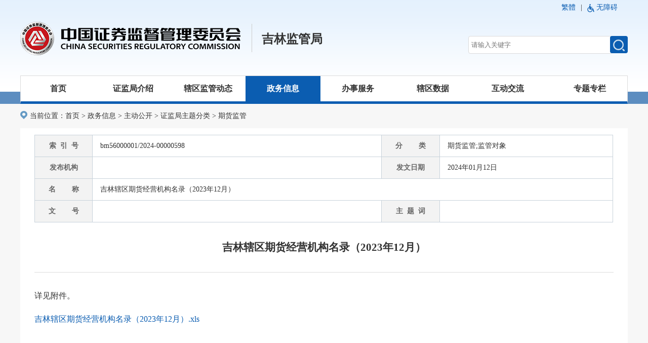

--- FILE ---
content_type: text/html
request_url: http://www.csrc.gov.cn/jilin/c103782/c7457138/content.shtml
body_size: 11261
content:
<!DOCTYPE html>
<html lang="en">
<head>
    <meta charset="UTF-8">
    <meta name="viewport" content="width=device-width,initial-scale=1,minimum-scale=1,maximum-scale=1,user-scalable=no" />
    <meta http-equiv="X-UA-Compatible" content="IE=edge,chrome=1">
  	<meta name="gjId" content="7457138">
    
<meta name="SiteName" content="吉林监管局"/>
<meta name="SiteDomain" content="www.csrc.gov.cn"/>
<meta name="SiteIDCode" content="zq56000009"/>
<meta name="ColumnName" content="期货监管" />
<meta name="ColumnDescription" content="期货监管"/>
<meta name="ColumnKeywords" content="期货监管"/>
<meta name="ColumnType" content="政务信息"/>
<meta name="ArticleTitle" content="吉林辖区期货经营机构名录（2023年12月）"/>
<meta name="PubDate" content="2024-01-12 15:22:22"/>
<meta name="ContentSource" content=""/>
<meta name="Keywords" content=""/>
<meta name="Description" content="详见附件。"/>

<meta name="others" content="页面生成时间 2024-01-12 15:22:22" />
<meta name="template,templategroup,version" content="87,default,1.7" />
<title>吉林辖区期货经营机构名录（2023年12月）_吉林监管局</title>
    <link rel="stylesheet" href="/jilin/xhtml/css/common.css">
    <link rel="stylesheet" href="/jilin/xhtml/css/footer.css">
    <link rel="stylesheet" href="/jilin/xhtml/css/xxgk_detail.css">
    <script src="/jilin/xhtml/js/jquery.min.js"></script>
<link rel="icon" href="/favicon.ico?v=1.0" type="image/x-icon"></head>
<body>
  <!--公共头-->
  <div class="header">
    <div class="head-box">
        <div class="tips">
            <ul>
                <li>
                    <script src="/jilin/xhtml/js/trans.js"></script>|
                </li>
                <li>
                    <img src="/jilin/xhtml/images/index/wza.png" alt="" class="logoimg">
                    <a id="cniil_wza" href="/wza">无障碍</a>
                </li>
                <div class="clear"></div>
            </ul>
            <div class="clear"></div>
        </div>
        <div class="logo">
          <a href="/"  TARGET='_blank'><img src="/jilin/xhtml/images/index/logo.png?v=1.0" alt="" class="logoimg1"></a>
        		 <div class="logoxian"></div>
          <h1><a href="/jilin/index.shtml">吉林监管局</a></h1>
            <div class="fr r-box">
             <!--   <p  id="sc">打造一个规范、透明、开放、有活力、有韧性的资本市场</p>
              	<p id="zy">建制度、不干预、零容忍</p>
              	<p  id="hl">敬畏市场、敬畏法治、敬畏专业、敬畏风险、发挥合力</p>-->
                <!--<div class="slideBox">
					<div class="hd">
						<ul></ul>
					</div>
					<div class="bd">
						<ul>
							<li>打造一个规范、透明、开放、有活力、有韧性的资本市场</li>
							<li>建制度、不干预、零容忍</li>
							<li>敬畏市场、敬畏法治、敬畏专业、敬畏风险、发挥合力</li>
					<!--<li>忠诚、专业、进去、公开、公平、公正</li>
						</ul>
					</div>
				</div>-->
                <form action="/guestweb4/s" method="post" name="form1" target="_blank" id="form1" class="search-group" onsubmit="return check()">
                    <input name="searchWord" type="text" id="searchWord" size="50" placeholder="请输入关键字">
                    <input name="uc" type="hidden" id="uc" value="1">
                    <input name="siteCode" type="hidden" id="siteCode" size="50" value="zq56000009">
                    <input name="column" type="hidden" id="siteCode" size="50" value="全部">
                    <div class="searth-btn">
                      <a href="#"><img src="/jilin/xhtml/images/index/search.png" alt=""></a>
                      <input type="submit" name="button" id="button" value="提交" >
                  	</div>

				</form>
            </div>
            <div class="clear"></div>
        </div>
    </div>
</div>
<script>
    function check(){
      if(!$('#searchWord').val()){
             alert('请输入关键字!');
             return false;
      }else{
      		return true;
      }
    }
  </script>
<div class="nav">
    <ul class="nav-bar">
        <li class="sy hover">
            <a href="/jilin/index.shtml">首页</a>
            <div></div>
        </li>
        <li class="zjjjs">
            <a href="/jilin/c100500/tz.shtml">证监局介绍</a>
        </li>
        <li class="xqjgdt">
            <a href="/jilin/c100504/tz.shtml">辖区监管动态</a>
        </li>
        <li class="zwxx">
            <a href="/jilin/c103767/tz.shtml">政务信息</a>
        </li>
        <li class="bsfw">
            <a href="/jilin/c103793/zfxxgk_zdgk.shtml?channelid=27e81a982c93410786456efcb14300ff">办事服务</a>
        </li>
        <li class="xqsj">
            <a href="/jilin/c103793/zfxxgk_zdgk.shtml?channelid=cddfcf34434d426fa83ca378985bdaed">辖区数据</a>
        </li>
        <li class="hdjl">
            <a href="http://gzly.csrc12386.org.cn/csrc/sh.inb.publicmessage!messageList.sh">互动交流</a>
        </li>
        <li class="ztzl">
            <a href="/jilin/c100529/tz.shtml?channelid=6357ada60fcb4f2aac40074ca30cc923">专题专栏</a>
        </li>
        <div class="clear"></div>
    </ul>
</div>
<script src="/jilin/xhtml/js/jquery.SuperSlide.js"></script>
<script src="/jilin/xhtml/js/head.js"></script>
     <div class="BreadcrumbNav mt10">
        <img src="/jilin/xhtml/images/public/location.png" alt="">
        当前位置：
<a href='/jilin/index.shtml'  target="_parent">首页</a>&nbsp;>&nbsp;<a href='/jilin/c103767/tz.shtml'  target="_parent">政务信息</a>&nbsp;>&nbsp;<a href='/jilin/c103771/zfxxgk_zdgk.shtml'  target="_parent">主动公开目录</a>&nbsp;>&nbsp;<a href='/jilin/c103772/zfxxgk_zdgk.shtml'  target="_parent">证监局主题分类</a>&nbsp;>&nbsp;<a href='/jilin/c103782/zfxxgk_zdgk.shtml'  target="_parent"><span>期货监管</span></a>

    </div>
    <div class="main">
        <div class="content">
            <div class="xxgk-table">
               <table>
                    <tbody>
                        <tr>
                            <th>索  引  号</th>
                            <td>bm56000001/2024-00000598</td>
                            <th>分        类</th>
                            <td></td>
                        </tr>
                        <tr>
                            <th>发布机构</th>
                            <td></td>
                            <th>发文日期</th>
                            <td>1705015195000</td>
                        </tr>
                        <tr>
                            <th>名        称</th>
                            <td colspan="3">吉林辖区期货经营机构名录（2023年12月）</td>
                        </tr>
                        <tr>
                            <th>文        号</th>
                            <td></td>
                            <th>主  题  词</th>
                            <td></td>
                        </tr>
                    </tbody>
                </table>
            </div>
            <h2>吉林辖区期货经营机构名录（2023年12月）</h2>
            <div class="detail-news">
                <p><span style="font-size: 16pt;">详见附件。</span></p>
              <div  id="files" style="display: none">
<a href="7457138/files/吉林辖区期货经营机构名录（2023年12月）.xls" target="_blank">
                  吉林辖区期货经营机构名录（2023年12月）.xls
              </a>              </div>
              <div class="xxgk-down-box">
                	<a class="print" href="javascript:window.print()">
                		<img src="/jilin/xhtml/images/zfxxgk/print.png"/>
                      【打印】
                	</a>
                	<a class="down" onclick="window.close()">
                		<img src="/jilin/xhtml/images/zfxxgk/download.png"/>
                      【关闭窗口】
                	</a>
                <div class="clear"></div>
              </div>
            </div>
        </div>
    </div>
  <!--公共尾-->
  <div class="footpc">
	<div class="footcont">
		<div class="foot-head">
			<div class="footcont-left">
				<p>
					<span>链接：</span>
					
						<a href="http://www.gov.cn/"><img src="/jilin/xhtml/images/public/gh_f.png" class="foot-icon" />中国政府网</a> 


				</p>
			</div>
			<div class="footcont-right">
				<select name="--相关机构--" class="k105" onchange="javascript:window.open(this.options[this.selectedIndex].value);this.selectedIndex=0">
					<option value="/csrc/c100225/common_list.shtml">行业相关网站</option>

							<option value="http://www.investor.org.cn/"><a href="http://www.investor.org.cn/" target="_blank"  >中国投资者网</a></option>

							<option value="http://www.csisc.cn/"><a href="http://www.csisc.cn/" target="_blank"  >中国资本市场标准网</a></option>

						
					</select>
					<select name="--其他连接--" class="k105 qtlj" onchange="MM_jumpMenu('parent',this,0)">
					<option value="/jilin/c100533/common_list.shtml">其他链接</option>
					</select>
			</div>
			<div class="clear"></div>
		</div>
		<div class="foot-bottom">
			<div class="footcont-left">
				<p>主办单位：中国证券监督管理委员会     版权所有：中国证券监督管理委员会 </p>
				<p>网站识别码：bm56000001 <a href="https://beian.miit.gov.cn">京ICP备 05035542号</a>
					<a href="http://www.beian.gov.cn/portal/registerSystemInfo?recordcode=11040102700080"  TARGET='_blank'><img src="/jilin/xhtml/images/public/footer_tu.png" class="footer_xiao" />京公网安备 11040102700080号</a>
				</p>
			</div>
			<div class="footcont-right">'
              <script id="_jiucuo_" sitecode='bm56000001' src='https://zfwzgl.www.gov.cn/exposure/jiucuo.js'></script>
				<script type="text/javascript">document.write(unescape("%3Cspan id='_ideConac' %3E%3C/span%3E%3Cscript src='http://dcs.conac.cn/js/33/000/0000/60407915/CA330000000604079150001.js' type='text/javascript'%3E%3C/script%3E"));</script>
				<p>

						<a href="/jilin/c100503/c1266591/content.shtml">联系我们</a> |

						<a href="/csrc/c100227/c1362477/content.shtml">法律声明</a> |
                  		<a href="/jilin/c105979/common_list.shtml">归档数据</a>
					</p>
			</div>
			<div class="clear"></div>
		</div>
	</div>
</div>
<!---->
<div class="footsj">
	<p>主办单位：中国证券监督管理委员会</p>
	<p>版权所有：中国证券监督管理委员会</p>
</div>
<script language="JavaScript">var _trackDataType = 'web';var _trackData = _trackData || [];</script>
<script type="text/javascript" charset="utf-8" id="kpyfx_js_id_10008998" src="//fxsjcj.kaipuyun.cn/count/10008998/10008998.js"></script>
<script type="text/JavaScript" src="/jilin/xhtml/js/foot.js"></script>
</body>
   <script src="/jilin/xhtml/js/xxgkDetail.js"></script>
</html>

--- FILE ---
content_type: text/css
request_url: http://www.csrc.gov.cn/jilin/xhtml/css/common.css
body_size: 4721
content:
@charset "utf-8";
body {
  background: #F7F7F7;
}
body {
  width: 100%;
  height: 100%;
  font-size: 14px;
  font-family: "微软雅黑 Regular", "Microsoft YaHei";
  color: #333;
  margin: 0;
  padding: 0;
}
body,
button,
dd,
div,
dl,
dt,
h1,
h2,
h3,
h4,
h5,
h6,
html,
input,
li,
ol,
p,
ul,
span,img{
  margin: 0;
  padding: 0;
  box-sizing: border-box;
}
li,
ol,
ul {
  list-style: none;
}
a {
  text-decoration: none;
  color: #333;
}
a:hover {
  /* color: #a7190d; */
}
img {
  border: none;
  display: inline-block;
  vertical-align: middle;
}
.img {
  max-width: 100%;
  height: auto;
}
button,
input {
  outline: 0;
  border: none;
  box-sizing: border-box;
}
.row {
  display: inline-block;
  width: 100%;
  vertical-align: middle;
}
.fl {
  float: left;
}
.fr {
  float: right;
}
.clear {
  clear: both;
}
.main {
  max-width: 1200px;
  margin: 0 auto;
  background-color: #fff;
  margin-bottom: 20px;
}
@media screen and (max-width: 991px) {
.BreadcrumbNav{width:100% !important;}
  .main {
    max-width: 100%;
  }
}
/* 头部样式 */
.header {
  width: 100%;
  height: 205px;
  background: url(../images/index/bgh.png);
  border-bottom: 24px solid #5c8dc0;
}
.head-box {
  width: 1200px;
  margin: 0 auto;
}
.tips ul {
  float: right;
}
.tips li {
  float: left;
  height: 30px;
  line-height: 30px;
  margin-right: 10px;
  cursor: pointer;
}
.tips li a {
  margin-right: 10px;
  color: #0b5db1;
}
.tips li.en {
  margin-right: 50px;
}
.logoimg1{float: left;}
.logoxian{
		height: 56px;
		width: 1px;
		background: #CCCCCC;
		float: left;
		margin-top: 17px;
		margin-left: 22px;
}
.logo h1{float: left;
font-size: 24px;
font-family: Microsoft YaHei;
font-weight: bold;
color: #111111;margin-left: 19px;line-height: 94px;}
.logo img {
  margin-top: 7px;
}
.r-box p,.slideBox li{
  width: 515px;
  padding-top: 0px;
  font-size: 20px;
  color: #003182;
  text-align: center;
  font-family: 'Kaiti';
  margin: 12px 0;
}
.slideBox {
    margin: 12px 0;
}
.search-group {
  float: right;
  position: relative;
  width: 315px;
  margin-top: 5px;
}
.search-group input {
  width: 285px;
  height: 35px;
line-height: 35px;
  padding-left: 5px;
  border: none;
  border: 1px solid #dbdbdb;
  border-radius: 4px;
  outline: none;
}
.search-group a {
  display: inline-block;
  position: absolute;
  top: 0px;
  right: 0px;
  width: 35px;
  height: 34px;
  text-align: center;
  background-color: #0b5db1;
  border-radius: 4px;
}
.search-group span {
  display: inline-block;
  width: 35px;
  height: 35px;
  vertical-align: middle;
  margin-top: -2px;
  margin-left: 5px;
  color: #003182;
}
.searth-btn input {
    position: absolute;
    width: 35px;
    height: 34px;
    right: 0;
    top: 0px;
    opacity: 0;
    cursor: pointer;
}
#zy,#hl{display: none;}
/* 头部导航的样式 */
.nav {
  position: relative;
}
.nav > ul {
  width: 1200px;
  margin: 0 auto;
  border: 1px solid #dbdbdb;
  background-color: #fff;
  margin-top: -56px;
  border-bottom: 5px solid #0b5db1;
}
.nav > ul li{
  float: left;
  width: 148px;
  height: 50px;
  line-height: 50px;
  text-align: center;
}
.nav > ul li > a {
    display: inline-block;
    font-weight: bold;
    font-size: 16px;
}
.nav > ul li.hover {
    background-color: #0b5db1;
}
.nav > ul li.hover > a {
    color:  #fff;
}
.nav > ul li.ztzl {
  float: right;
}
.hover{background: #0B5DB1;
color: #FFFFFF;}
.hover>a{color:#FFFFFF ;}
.zwxx .detail-box>ul>li{width:auto;padding:0 10px;}
/*面包屑*/
.BreadcrumbNav {
    width: 1200px;
    margin: 15px auto;
}
.BreadcrumbNav img {margin-right: 5px; margin-top: -5px;}
@media screen and (max-width: 1200px){
.head-box,.nav > ul{width:100%;}
.logo .logoimg1{width: 30%;}
.nav > ul li{width: 12.5%;}
}
@media screen and (max-width: 991px) {
        .slideBox {display: none;}
	.header{height: auto;}
	.logoimg1{width: 60%;}
	.logoxian{display: none;}
	.logo h1{line-height: 40px;}
	.nav > ul{margin-top: 0;}
  .nav > ul,.head-box {
    width: 100%;
  }
  .tips {
    display: none;
  }
  .r-box > p {
    display: none;
  }
  .logo {
    width: 100%;
    text-align: center;
  }
  /*.fr.r-box,.search-group span.fr{
    float: none;
  }*/
 .r-box{width: 100%;padding: 2%;}
 .search-group input{width: 70%;float: none;}
  .search-group a {
    right: 15%;
  }
  .search-group span{float: left;width: auto;line-height: 35px;}
  .nav > ul li{
    width: 25%;
  }
  .nav > ul li > a {
    background: unset !important;
font-size:14px;
  }
  .nav > ul li.ztzl {
    float: left;
  }
}
@media screen and (max-width: 320px) {
    .logo h1 {margin-left: 7px;}
}

/*修改20240413*/
.logo .r-box{
  padding-top:36px;
}
@media screen and (max-width: 768px) {
   .logo .r-box{
     padding-top:0;
   }
}
/*修改20240413 end*/

--- FILE ---
content_type: text/css
request_url: http://www.csrc.gov.cn/jilin/xhtml/css/footer.css
body_size: 2019
content:
*{margin: 0;padding: 0;list-style: none;text-decoration: none;}
a{cursor: pointer;}
.clear{clear: both;}
.footsj{display: none;}
.footpc{width: 100%;border-top: 8px solid #5C8DC0;padding: 20px 0;background-color: #fff;}
.footcont{width: 1200px;margin: 0 auto;}
.foot_logo{float: left;}
.footcont-left{width: 60%;float: left;}
.foot-head {border-bottom: 1px solid #e5e5e5;padding-bottom: 20px;}
.foot-icon {vertical: middle;margin-top: -5px;margin-right: 5px;}
.foot-head .footcont-left p a {margin-right: 20px;}
.foot-bottom {margin-top: 23px;}
.footcont-left p{
font-size: 14px;
font-family: Microsoft YaHei;
font-weight: 400;
color: #666666;
line-height: 29px;margin-left: 16px;}
.footcont-left p a{color: #666666;cursor:pointer;}
.foot-bottom .footcont-left p a:first-child {margin: 0 10px;}
.footer_xiao{width: 18px;margin-right: 3px;}
.footcont-right{float: right;width: 30%;}
.foot-bottom .footcont-right p {float: right;line-height: 68px;}
.foot_logo{float: right;margin-left: 22px;}
#_ideConac{float: right;margin-left: 22px;}
#_span_jiucuo {float: right;margin-top:10px;}
.k105{width: 154px;
height: 29px;
border: 1px solid #5C8DC0;
opacity: 0.5;
border-radius: 2px;float: left;vertical-align: middle;
    margin-top: -2px;
    margin-left: 5px;
   -moz-appearance:none;
   -webkit-appearance:none;
padding:5px 0\0;
appearance:none; /*去掉下拉箭头*/
/*在选择框的最右侧中间显示小箭头图片*/
background: url(../images/public/footer_jiantou.png) no-repeat scroll 132px center transparent;
padding-left: 10px;}
.k105::-ms-expand { display: none; }
.qtlj{margin-left: 20px;}
/**隐藏归档数据*/
.footcont-right p a:last-child{display:none;}
/**/
@media screen and (max-width: 1200px){
.footcont{width:100%;}
.footcont-right{width:35%;}
}
@media screen and (max-width: 991px) {
	.footpc{display: none;}
	.footsj{width: 100%;text-align: center;display: block;background: #5C8DC0;padding: 10px 0;}
	.footsj p{line-height: 29px;font-size: 14px;font-family: Microsoft YaHei;color: #FFFFFF;}
	}


--- FILE ---
content_type: text/css
request_url: http://www.csrc.gov.cn/jilin/xhtml/css/xxgk_detail.css
body_size: 1691
content:
.main {
    min-height: auto;
    padding: 1% 2.224%;
    background-color: #fff;
}
.content {
    /*padding: 0 40px;*/
}
.content h2 {
    padding: 35px 0;
    text-align: center;
    border-bottom: 1px solid #dcdcdc;
}
/* 表格样式 */
.xxgk-table table {
    border-collapse: collapse;
    width: 100%;
}
.xxgk-table th, .xxgk-table td {
    border: 1px solid #c8d2db;
    padding: 6px 15px;
    line-height: 30px;
}
.xxgk-table th {
    background-color: #f3f3f3;
    color: #666666;
    width: 115px;
}

.detail-news {
    position: relative;
    font-size: 16px;
    /*min-height: 500px;*/
    margin-top: 30px;
    padding-bottom: 330px;
    color: #333;
}
.detail-news p {
    margin-bottom: 20px !important;
    line-height: 32px;
    font-family: '微软雅黑' !important;
}
.detail-news p span {font-family: '微软雅黑' !important;font-size: 16px !important;}
#files a {
    display: block;
	color: #0b5db1;
    margin-bottom: 10px;
}
.xxgk-down-box {
    position: absolute;
    bottom: 50px;
    left: 45%;
    width: 175px;
    margin: 50px auto 20px;
}
.xxgk-down-box a {
    display: inline-block;
    float: left;
    text-align: center;
    font-size: 14px;
    line-height: 30px;
    color: #333;
}
.xxgk-down-box a img {
    display: block;
    width: 38px;
    margin: 0 auto;
}
@media screen and (max-width: 991px) {
    .fl {
        float: none;
        text-align: center;
    }
    .m-hide, .m-hide {
       display: none;
    }
    .content {
        padding: 0;
    }
    video iframe,video object,video embed,object,embed,video{width: 100% !important; height: 100% !important;}
    .xxgk-down-box {display: none;}
    .detail-news {padding-bottom: 30px;}
}

--- FILE ---
content_type: application/javascript
request_url: http://www.csrc.gov.cn/jilin/xhtml/js/head.js
body_size: 623
content:
$(function(){
	if($(window).width() > 991){
		$box1 = $('#sc');
		$box2 = $('#zy');
		$box3 = $('#hl');
		function fo1() {
			$box1.fadeOut(2000, function(){
				$box1.hide();
				$box2.fadeIn(2000, fo2);
			});
		}
		function fo2() {
			$box2.fadeOut(2000, function(){
				$box2.hide();
				$box3.fadeIn(2000, fo3);
			});
		}
		function fo3() {
			$box3.fadeOut(2000, function(){
				$box3.hide();
				$box1.fadeIn(2000, fo1);
			});
		}
		$box2.hide();
		$box3.hide();
		fo1();
               /* jQuery(".slideBox").slide({mainCell:".bd ul",autoPlay:true,effect:"topMarquee",vis:1,interTime:50,trigger:"click"});*/
	}
})

--- FILE ---
content_type: application/javascript
request_url: http://www.csrc.gov.cn/jilin/xhtml/js/xxgkDetail.js
body_size: 4662
content:
var _bfl = '',_afl = '';//分类格式：(_bfl；_afl)主题分类文种分类
$(function(){
	setTdWidth();//设置td宽度
    var _time = parseInt($('#fwrqBox').text()) + (8*60*60*1000);
    var  date = new Date(_time)
    var Y = date.getFullYear();
    var M = date.getMonth() + 1;
    var D = date.getDate();
    if(M < 10) {
        M = '0' + M;
    }
    if(D < 10) {
        D = '0' + D;
    }
    $('#fwrqBox').html(Y + '年' + M + '月' + D + '日');
    //附件显示与隐藏
    var _url = $('#files').find('a').attr('href');
	if(_url){
        var point = _url.lastIndexOf(".");  
        var type = _url.substr(point);  
        if(type == '.jpg'||type == ".gif"||type == ".JPG"||type == ".GIF" || type == ".png" || type == ".PNG"){  
            $('#files').hide();  
        }else{
            $('#files').show(); 
        }
    }
    //面包屑点击
    var url=window.location.href;
	var codeNameLen=url.split("/").length;
    var code=url.split("/")[codeNameLen-3];
    rendChannel(code);
     requestClass();//
    $('.detail-news table').css({'margin' : '0 auto'});//表格居中
})
var _num = 0;
//请求面包屑
function rendChannel(code) {
    $.ajax({
        url: '/getLocalList?channelCode=' + code,
		type: 'get',
        async: false,
        success: function(data){
            var _nav = '';
            if(data.code == '200'){
                _nav = '<img src="/csrc/xhtml/images/public/location.png" alt="">当前位置：<a href="/jilin/index.shtml">首页</a> > '
				for(var i = 0; i < data.results.channelLevel.length; i++){
					if(i != data.results.channelLevel.length -1){
                        if(i == 0){
                            _nav += '<a href="'+ data.results.channelLevel[i].staticUrl+'">'+data.results.channelLevel[i].channelName+'</a> > ';
                        }else if(i == 1){
                            _nav += '<a href="'+ data.results.channelLevel[i].staticUrl+'?tab=zdgkml">'+data.results.channelLevel[i].channelName+'</a> > ';
                        }else{
                            _nav += '<a href="javascript:;'+ /*data.results.channelLevel[i].staticUrl+'?channelid='+data.results.channelLevel[data.results.channelLevel.length -2].channelId+*/'">'+data.results.channelLevel[i].channelName+'</a> > ';
                        }
						
					}else{
						_nav += '<span>'+data.results.channelLevel[i].channelName+'</span>'
					}
				}
			}
			$('.BreadcrumbNav').empty().html( _nav);
        },
        error: function(err){
            console.log(err);
        }
    })
};
//设置td的宽度
function setTdWidth() {
	$('.xxgk-table td:not([colspan]').each(function(i){
		if(i % 2 == 0){
			$(this).css('width','50%');
		}else{
			$(this).css('width','30%');
		}
		if(!isNaN(parseInt($(this).text()))){
			_num = parseInt($(this).text());
			$(this).attr('id','fwrqBox');
		}
	})
}
//分类
function requestClass() {
	$.ajax({
		url: '/getManuscriptData',
		type: 'post',
		data: {
			mId: $('meta[name="gjId"]').attr('content'),
			status: 4
		},
		success:function(res){
			console.log(res)
			if(res.results.data.data.length > 0){
				for(var i = 0; i < res.results.data.data.length; i++){
					if(res.results.data.data[i]._source.isCarbonCopy == '0'){
						for(var j = 0; j < res.results.data.data[i]._source.channel.length; j++){
							//判断主稿件是在文种还是主题
							if(res.results.data.data[i]._source.channel[j].channelName == '证监局文种体裁'){
								_bfl = res.results.data.data[i]._source.channelName;
							}else if(res.results.data.data[i]._source.channel[j].channelName == '证监局主题分类'){
								_bfl = res.results.data.data[i]._source.channelName;
							}
						}
					}else if(res.results.data.data[i]._source.isCarbonCopy == '1'){
						//判断主稿件是在文种还是主题
						for(var k = 0; k < res.results.data.data[i]._source.channel.length; k++){
							//判断主稿件是在文种还是主题
							if(res.results.data.data[i]._source.channel[k].channelName == '证监局文种体裁'){
								_afl = res.results.data.data[i]._source.channelName;
							}else if(res.results.data.data[i]._source.channel[k].channelName == '证监局主题分类'){
								_afl = res.results.data.data[i]._source.channelName;
							}
						}
					}
				}
			}
			$('.xxgk-table tr:first-child td:last-child').empty().html(_bfl +';' + _afl);
		},
		error: function(err){
			console.log(err)
		}
	})
	
}
//获取地址栏参数
function GetQueryString(name) {
	var reg = new RegExp('(^|&)' + name + '=([^&]*)(&|$)')
	var r = window.location.search.substr(1).match(reg)
	if(r != null) return decodeURI(r[2])
	return null
}